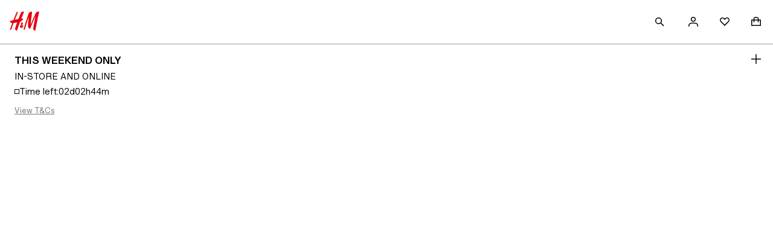

--- FILE ---
content_type: text/css; charset=UTF-8
request_url: https://www2.hm.com/hm-inspire-discover/_next/static/css/fda3fae1355a788a.css
body_size: 245
content:
.ab758b{padding:var(--fds-spacing-200-px);display:flex;align-items:flex-start;justify-content:space-between}.acaf2d{align-self:center}.eb835d{padding:0 var(--fds-spacing-200-px);flex-grow:1;overflow:auto}.bc2d43{padding:var(--fds-spacing-200-px) var(--fds-spacing-200-px) 0;flex-direction:row;display:flex;gap:var(--fds-spacing-200-px);justify-content:flex-end}.b9595c{margin-inline-end:-12px}@media screen and (min-width:768px){.ab758b{padding:var(--fds-spacing-300-px)}.eb835d{padding:0 var(--fds-spacing-300-px)}.bc2d43{padding:var(--fds-spacing-300-px) var(--fds-spacing-300-px) 0}.a918c3{padding-bottom:var(--fds-spacing-200-px);height:auto!important;max-height:calc(100% - var(--fds-spacing-400-px) * 2);width:768px!important}}@media screen and (min-width:420px){.a7d624{padding-bottom:var(--fds-spacing-200-px);height:auto!important;max-height:calc(100% - var(--fds-spacing-400-px) * 2);width:420px!important;min-height:calc(var(--fds-spacing-200-px) + var(--fds-spacing-700-px) + var(--fds-spacing-300-px) + 2 * var(--fds-spacing-300-px) + var(--fds-spacing-600-px))}}@media screen and (min-width:420px) and (min-width:768px){.a7d624{padding-bottom:var(--fds-spacing-300-px)}}@media screen and (min-width:768px) and (min-width:768px){.a918c3{padding-bottom:var(--fds-spacing-300-px)}}

--- FILE ---
content_type: text/css; charset=UTF-8
request_url: https://www2.hm.com/hm-inspire-discover/_next/static/css/706bd0eacd5c16e0.css
body_size: 101
content:
.e1e337:not(:first-child)>.cffcda{padding-block-start:var(--fds-spacing-400-px)}.cffcda{padding-block-end:var(--fds-spacing-100-px);padding-inline:var(--fds-spacing-200-px)}.f8a560{padding-inline:var(--fds-spacing-200-px)!important}.ee9be4{padding-block-start:var(--fds-spacing-200-px)}.ee9be4 button{display:flex;justify-content:space-between;padding-inline:var(--fds-spacing-200-px)}@media screen and (min-width:1024px){.e1e337:first-child>.cffcda{padding-block-start:unset}.cffcda{padding-inline:var(--fds-spacing-300-px)}.f8a560{padding-inline:var(--fds-spacing-300-px)!important}.ee9be4 button{padding-inline:var(--fds-spacing-300-px)}}

--- FILE ---
content_type: text/css; charset=UTF-8
request_url: https://www2.hm.com/hm-inspire-discover/_next/static/css/c64efa81869cd224.css
body_size: 1449
content:
.c851ee{margin-inline:var(--fds-spacing-200-px);margin-bottom:var(--fds-spacing-200-px)}.c851ee.e85e82{font-size:var(--fds-text-editorial-heading-xxl-default-size-font-size-rem);line-height:var(--fds-text-editorial-heading-xxl-default-size-line-height-number);font-family:var(--fds-text-editorial-heading-xxl-font-family);font-weight:var(--fds-text-editorial-heading-xxl-font-weight);text-transform:var(--fds-text-editorial-heading-xxl-text-transform)}html[lang=bg-BG] .c851ee.e85e82{font-size:var(--fds-text-editorial-heading-xxl-locale-bg-bg-default-size-font-size-rem);line-height:var(--fds-text-editorial-heading-xxl-locale-bg-bg-default-size-line-height-number);font-family:var(--fds-text-editorial-heading-xxl-locale-bg-bg-font-family);font-weight:var(--fds-text-editorial-heading-xxl-locale-bg-bg-font-weight);text-transform:var(--fds-text-editorial-heading-xxl-locale-bg-bg-text-transform)}html[lang=el-GR] .c851ee.e85e82{font-size:var(--fds-text-editorial-heading-xxl-locale-el-gr-default-size-font-size-rem);line-height:var(--fds-text-editorial-heading-xxl-locale-el-gr-default-size-line-height-number);font-family:var(--fds-text-editorial-heading-xxl-locale-el-gr-font-family);font-weight:var(--fds-text-editorial-heading-xxl-locale-el-gr-font-weight);text-transform:var(--fds-text-editorial-heading-xxl-locale-el-gr-text-transform)}html[lang=cs-CZ] .c851ee.e85e82{font-size:var(--fds-text-editorial-heading-xxl-locale-cs-cz-default-size-font-size-rem);line-height:var(--fds-text-editorial-heading-xxl-locale-cs-cz-default-size-line-height-number);font-family:var(--fds-text-editorial-heading-xxl-locale-cs-cz-font-family);font-weight:var(--fds-text-editorial-heading-xxl-locale-cs-cz-font-weight);text-transform:var(--fds-text-editorial-heading-xxl-locale-cs-cz-text-transform)}html[lang=da-DK] .c851ee.e85e82{font-size:var(--fds-text-editorial-heading-xxl-locale-da-dk-default-size-font-size-rem);line-height:var(--fds-text-editorial-heading-xxl-locale-da-dk-default-size-line-height-number);font-family:var(--fds-text-editorial-heading-xxl-locale-da-dk-font-family);font-weight:var(--fds-text-editorial-heading-xxl-locale-da-dk-font-weight);text-transform:var(--fds-text-editorial-heading-xxl-locale-da-dk-text-transform)}html[lang=de-AT] .c851ee.e85e82{font-size:var(--fds-text-editorial-heading-xxl-locale-de-at-default-size-font-size-rem);line-height:var(--fds-text-editorial-heading-xxl-locale-de-at-default-size-line-height-number);font-family:var(--fds-text-editorial-heading-xxl-locale-de-at-font-family);font-weight:var(--fds-text-editorial-heading-xxl-locale-de-at-font-weight);text-transform:var(--fds-text-editorial-heading-xxl-locale-de-at-text-transform)}html[lang=de-CH] .c851ee.e85e82{font-size:var(--fds-text-editorial-heading-xxl-locale-de-ch-default-size-font-size-rem);line-height:var(--fds-text-editorial-heading-xxl-locale-de-ch-default-size-line-height-number);font-family:var(--fds-text-editorial-heading-xxl-locale-de-ch-font-family);font-weight:var(--fds-text-editorial-heading-xxl-locale-de-ch-font-weight);text-transform:var(--fds-text-editorial-heading-xxl-locale-de-ch-text-transform)}html[lang=de-DE] .c851ee.e85e82{font-size:var(--fds-text-editorial-heading-xxl-locale-de-de-default-size-font-size-rem);line-height:var(--fds-text-editorial-heading-xxl-locale-de-de-default-size-line-height-number);font-family:var(--fds-text-editorial-heading-xxl-locale-de-de-font-family);font-weight:var(--fds-text-editorial-heading-xxl-locale-de-de-font-weight);text-transform:var(--fds-text-editorial-heading-xxl-locale-de-de-text-transform)}html[lang=es-MX] .c851ee.e85e82{font-size:var(--fds-text-editorial-heading-xxl-locale-es-mx-default-size-font-size-rem);line-height:var(--fds-text-editorial-heading-xxl-locale-es-mx-default-size-line-height-number);font-family:var(--fds-text-editorial-heading-xxl-locale-es-mx-font-family);font-weight:var(--fds-text-editorial-heading-xxl-locale-es-mx-font-weight);text-transform:var(--fds-text-editorial-heading-xxl-locale-es-mx-text-transform)}html[lang=fi-FI] .c851ee.e85e82{font-size:var(--fds-text-editorial-heading-xxl-locale-fi-fi-default-size-font-size-rem);line-height:var(--fds-text-editorial-heading-xxl-locale-fi-fi-default-size-line-height-number);font-family:var(--fds-text-editorial-heading-xxl-locale-fi-fi-font-family);font-weight:var(--fds-text-editorial-heading-xxl-locale-fi-fi-font-weight);text-transform:var(--fds-text-editorial-heading-xxl-locale-fi-fi-text-transform)}html[lang=fr-CA] .c851ee.e85e82{font-size:var(--fds-text-editorial-heading-xxl-locale-fr-ca-default-size-font-size-rem);line-height:var(--fds-text-editorial-heading-xxl-locale-fr-ca-default-size-line-height-number);font-family:var(--fds-text-editorial-heading-xxl-locale-fr-ca-font-family);font-weight:var(--fds-text-editorial-heading-xxl-locale-fr-ca-font-weight);text-transform:var(--fds-text-editorial-heading-xxl-locale-fr-ca-text-transform)}html[lang=fr-FR] .c851ee.e85e82{font-size:var(--fds-text-editorial-heading-xxl-locale-fr-fr-default-size-font-size-rem);line-height:var(--fds-text-editorial-heading-xxl-locale-fr-fr-default-size-line-height-number);font-family:var(--fds-text-editorial-heading-xxl-locale-fr-fr-font-family);font-weight:var(--fds-text-editorial-heading-xxl-locale-fr-fr-font-weight);text-transform:var(--fds-text-editorial-heading-xxl-locale-fr-fr-text-transform)}html[lang=he-IL] .c851ee.e85e82{font-size:var(--fds-text-editorial-heading-xxl-locale-he-il-default-size-font-size-rem);line-height:var(--fds-text-editorial-heading-xxl-locale-he-il-default-size-line-height-number);font-family:var(--fds-text-editorial-heading-xxl-locale-he-il-font-family);font-weight:var(--fds-text-editorial-heading-xxl-locale-he-il-font-weight);text-transform:var(--fds-text-editorial-heading-xxl-locale-he-il-text-transform)}html[lang=hu-HU] .c851ee.e85e82{font-size:var(--fds-text-editorial-heading-xxl-locale-hu-hu-default-size-font-size-rem);line-height:var(--fds-text-editorial-heading-xxl-locale-hu-hu-default-size-line-height-number);font-family:var(--fds-text-editorial-heading-xxl-locale-hu-hu-font-family);font-weight:var(--fds-text-editorial-heading-xxl-locale-hu-hu-font-weight);text-transform:var(--fds-text-editorial-heading-xxl-locale-hu-hu-text-transform)}html[lang=it-CH] .c851ee.e85e82{font-size:var(--fds-text-editorial-heading-xxl-locale-it-ch-default-size-font-size-rem);line-height:var(--fds-text-editorial-heading-xxl-locale-it-ch-default-size-line-height-number);font-family:var(--fds-text-editorial-heading-xxl-locale-it-ch-font-family);font-weight:var(--fds-text-editorial-heading-xxl-locale-it-ch-font-weight);text-transform:var(--fds-text-editorial-heading-xxl-locale-it-ch-text-transform)}html[lang=it-IT] .c851ee.e85e82{font-size:var(--fds-text-editorial-heading-xxl-locale-it-it-default-size-font-size-rem);line-height:var(--fds-text-editorial-heading-xxl-locale-it-it-default-size-line-height-number);font-family:var(--fds-text-editorial-heading-xxl-locale-it-it-font-family);font-weight:var(--fds-text-editorial-heading-xxl-locale-it-it-font-weight);text-transform:var(--fds-text-editorial-heading-xxl-locale-it-it-text-transform)}html[lang=ko-KR] .c851ee.e85e82{font-size:var(--fds-text-editorial-heading-xxl-locale-ko-kr-default-size-font-size-rem);line-height:var(--fds-text-editorial-heading-xxl-locale-ko-kr-default-size-line-height-number);font-family:var(--fds-text-editorial-heading-xxl-locale-ko-kr-font-family);font-weight:var(--fds-text-editorial-heading-xxl-locale-ko-kr-font-weight);text-transform:var(--fds-text-editorial-heading-xxl-locale-ko-kr-text-transform)}html[lang=nl-BE] .c851ee.e85e82{font-size:var(--fds-text-editorial-heading-xxl-locale-nl-be-default-size-font-size-rem);line-height:var(--fds-text-editorial-heading-xxl-locale-nl-be-default-size-line-height-number);font-family:var(--fds-text-editorial-heading-xxl-locale-nl-be-font-family);font-weight:var(--fds-text-editorial-heading-xxl-locale-nl-be-font-weight);text-transform:var(--fds-text-editorial-heading-xxl-locale-nl-be-text-transform)}html[lang=nl-NL] .c851ee.e85e82{font-size:var(--fds-text-editorial-heading-xxl-locale-nl-nl-default-size-font-size-rem);line-height:var(--fds-text-editorial-heading-xxl-locale-nl-nl-default-size-line-height-number);font-family:var(--fds-text-editorial-heading-xxl-locale-nl-nl-font-family);font-weight:var(--fds-text-editorial-heading-xxl-locale-nl-nl-font-weight);text-transform:var(--fds-text-editorial-heading-xxl-locale-nl-nl-text-transform)}html[lang=no-NO] .c851ee.e85e82{font-size:var(--fds-text-editorial-heading-xxl-locale-no-no-default-size-font-size-rem);line-height:var(--fds-text-editorial-heading-xxl-locale-no-no-default-size-line-height-number);font-family:var(--fds-text-editorial-heading-xxl-locale-no-no-font-family);font-weight:var(--fds-text-editorial-heading-xxl-locale-no-no-font-weight);text-transform:var(--fds-text-editorial-heading-xxl-locale-no-no-text-transform)}html[lang=sk-SK] .c851ee.e85e82{font-size:var(--fds-text-editorial-heading-xxl-locale-sk-sk-default-size-font-size-rem);line-height:var(--fds-text-editorial-heading-xxl-locale-sk-sk-default-size-line-height-number);font-family:var(--fds-text-editorial-heading-xxl-locale-sk-sk-font-family);font-weight:var(--fds-text-editorial-heading-xxl-locale-sk-sk-font-weight);text-transform:var(--fds-text-editorial-heading-xxl-locale-sk-sk-text-transform)}html[lang=sv-FI] .c851ee.e85e82{font-size:var(--fds-text-editorial-heading-xxl-locale-sv-fi-default-size-font-size-rem);line-height:var(--fds-text-editorial-heading-xxl-locale-sv-fi-default-size-line-height-number);font-family:var(--fds-text-editorial-heading-xxl-locale-sv-fi-font-family);font-weight:var(--fds-text-editorial-heading-xxl-locale-sv-fi-font-weight);text-transform:var(--fds-text-editorial-heading-xxl-locale-sv-fi-text-transform)}html[lang=sv-SE] .c851ee.e85e82{font-size:var(--fds-text-editorial-heading-xxl-locale-sv-se-default-size-font-size-rem);line-height:var(--fds-text-editorial-heading-xxl-locale-sv-se-default-size-line-height-number);font-family:var(--fds-text-editorial-heading-xxl-locale-sv-se-font-family);font-weight:var(--fds-text-editorial-heading-xxl-locale-sv-se-font-weight);text-transform:var(--fds-text-editorial-heading-xxl-locale-sv-se-text-transform)}html[lang=zh-HK] .c851ee.e85e82{font-size:var(--fds-text-editorial-heading-xxl-locale-zh-hk-default-size-font-size-rem);line-height:var(--fds-text-editorial-heading-xxl-locale-zh-hk-default-size-line-height-number);font-family:var(--fds-text-editorial-heading-xxl-locale-zh-hk-font-family);font-weight:var(--fds-text-editorial-heading-xxl-locale-zh-hk-font-weight);text-transform:var(--fds-text-editorial-heading-xxl-locale-zh-hk-text-transform)}html[lang=zh-TW] .c851ee.e85e82{font-size:var(--fds-text-editorial-heading-xxl-locale-zh-tw-default-size-font-size-rem);line-height:var(--fds-text-editorial-heading-xxl-locale-zh-tw-default-size-line-height-number);font-family:var(--fds-text-editorial-heading-xxl-locale-zh-tw-font-family);font-weight:var(--fds-text-editorial-heading-xxl-locale-zh-tw-font-weight);text-transform:var(--fds-text-editorial-heading-xxl-locale-zh-tw-text-transform)}html[lang=fr-BE] .c851ee.e85e82{font-size:var(--fds-text-editorial-heading-xxl-locale-fr-be-default-size-font-size-rem);line-height:var(--fds-text-editorial-heading-xxl-locale-fr-be-default-size-line-height-number);font-family:var(--fds-text-editorial-heading-xxl-locale-fr-be-font-family);font-weight:var(--fds-text-editorial-heading-xxl-locale-fr-be-font-weight);text-transform:var(--fds-text-editorial-heading-xxl-locale-fr-be-text-transform)}html[lang=pl-PL] .c851ee.e85e82{font-size:var(--fds-text-editorial-heading-xxl-locale-pl-pl-default-size-font-size-rem);line-height:var(--fds-text-editorial-heading-xxl-locale-pl-pl-default-size-line-height-number);font-family:var(--fds-text-editorial-heading-xxl-locale-pl-pl-font-family);font-weight:var(--fds-text-editorial-heading-xxl-locale-pl-pl-font-weight);text-transform:var(--fds-text-editorial-heading-xxl-locale-pl-pl-text-transform)}html[lang=pt-PT] .c851ee.e85e82{font-size:var(--fds-text-editorial-heading-xxl-locale-pt-pt-default-size-font-size-rem);line-height:var(--fds-text-editorial-heading-xxl-locale-pt-pt-default-size-line-height-number);font-family:var(--fds-text-editorial-heading-xxl-locale-pt-pt-font-family);font-weight:var(--fds-text-editorial-heading-xxl-locale-pt-pt-font-weight);text-transform:var(--fds-text-editorial-heading-xxl-locale-pt-pt-text-transform)}html[lang=ro-RO] .c851ee.e85e82{font-size:var(--fds-text-editorial-heading-xxl-locale-ro-ro-default-size-font-size-rem);line-height:var(--fds-text-editorial-heading-xxl-locale-ro-ro-default-size-line-height-number);font-family:var(--fds-text-editorial-heading-xxl-locale-ro-ro-font-family);font-weight:var(--fds-text-editorial-heading-xxl-locale-ro-ro-font-weight);text-transform:var(--fds-text-editorial-heading-xxl-locale-ro-ro-text-transform)}html[lang=sr-RS] .c851ee.e85e82{font-size:var(--fds-text-editorial-heading-xxl-locale-sr-rs-default-size-font-size-rem);line-height:var(--fds-text-editorial-heading-xxl-locale-sr-rs-default-size-line-height-number);font-family:var(--fds-text-editorial-heading-xxl-locale-sr-rs-font-family);font-weight:var(--fds-text-editorial-heading-xxl-locale-sr-rs-font-weight);text-transform:var(--fds-text-editorial-heading-xxl-locale-sr-rs-text-transform)}html[lang=es-ES] .c851ee.e85e82{font-size:var(--fds-text-editorial-heading-xxl-locale-es-es-default-size-font-size-rem);line-height:var(--fds-text-editorial-heading-xxl-locale-es-es-default-size-line-height-number);font-family:var(--fds-text-editorial-heading-xxl-locale-es-es-font-family);font-weight:var(--fds-text-editorial-heading-xxl-locale-es-es-font-weight);text-transform:var(--fds-text-editorial-heading-xxl-locale-es-es-text-transform)}html[lang=fr-CH] .c851ee.e85e82{font-size:var(--fds-text-editorial-heading-xxl-locale-fr-ch-default-size-font-size-rem);line-height:var(--fds-text-editorial-heading-xxl-locale-fr-ch-default-size-line-height-number);font-family:var(--fds-text-editorial-heading-xxl-locale-fr-ch-font-family);font-weight:var(--fds-text-editorial-heading-xxl-locale-fr-ch-font-weight);text-transform:var(--fds-text-editorial-heading-xxl-locale-fr-ch-text-transform)}html[lang=tr-TR] .c851ee.e85e82{font-size:var(--fds-text-editorial-heading-xxl-locale-tr-tr-default-size-font-size-rem);line-height:var(--fds-text-editorial-heading-xxl-locale-tr-tr-default-size-line-height-number);font-family:var(--fds-text-editorial-heading-xxl-locale-tr-tr-font-family);font-weight:var(--fds-text-editorial-heading-xxl-locale-tr-tr-font-weight);text-transform:var(--fds-text-editorial-heading-xxl-locale-tr-tr-text-transform)}html[lang=uk-UA] .c851ee.e85e82{font-size:var(--fds-text-editorial-heading-xxl-locale-uk-ua-default-size-font-size-rem);line-height:var(--fds-text-editorial-heading-xxl-locale-uk-ua-default-size-line-height-number);font-family:var(--fds-text-editorial-heading-xxl-locale-uk-ua-font-family);font-weight:var(--fds-text-editorial-heading-xxl-locale-uk-ua-font-weight);text-transform:var(--fds-text-editorial-heading-xxl-locale-uk-ua-text-transform)}html[lang=vi-VN] .c851ee.e85e82{font-size:var(--fds-text-editorial-heading-xxl-locale-vi-vn-default-size-font-size-rem);line-height:var(--fds-text-editorial-heading-xxl-locale-vi-vn-default-size-line-height-number);font-family:var(--fds-text-editorial-heading-xxl-locale-vi-vn-font-family);font-weight:var(--fds-text-editorial-heading-xxl-locale-vi-vn-font-weight);text-transform:var(--fds-text-editorial-heading-xxl-locale-vi-vn-text-transform)}html[lang=zh-MO] .c851ee.e85e82{font-size:var(--fds-text-editorial-heading-xxl-locale-zh-mo-default-size-font-size-rem);line-height:var(--fds-text-editorial-heading-xxl-locale-zh-mo-default-size-line-height-number);font-family:var(--fds-text-editorial-heading-xxl-locale-zh-mo-font-family);font-weight:var(--fds-text-editorial-heading-xxl-locale-zh-mo-font-weight);text-transform:var(--fds-text-editorial-heading-xxl-locale-zh-mo-text-transform)}html[lang=ja-JP] .c851ee.e85e82{font-size:var(--fds-text-editorial-heading-xxl-locale-ja-jp-default-size-font-size-rem);line-height:var(--fds-text-editorial-heading-xxl-locale-ja-jp-default-size-line-height-number);font-family:var(--fds-text-editorial-heading-xxl-locale-ja-jp-font-family);font-weight:var(--fds-text-editorial-heading-xxl-locale-ja-jp-font-weight);text-transform:var(--fds-text-editorial-heading-xxl-locale-ja-jp-text-transform)}@media screen and (min-width:1024px){.c851ee.e85e82{font-size:var(--fds-text-editorial-heading-xxl-size-desktop-font-size-rem);line-height:var(--fds-text-editorial-heading-xxl-size-desktop-line-height-number)}html[lang=bg-BG] .c851ee.e85e82{font-size:var(--fds-text-editorial-heading-xxl-locale-bg-bg-size-desktop-font-size-rem);line-height:var(--fds-text-editorial-heading-xxl-locale-bg-bg-size-desktop-line-height-number)}html[lang=el-GR] .c851ee.e85e82{font-size:var(--fds-text-editorial-heading-xxl-locale-el-gr-size-desktop-font-size-rem);line-height:var(--fds-text-editorial-heading-xxl-locale-el-gr-size-desktop-line-height-number)}html[lang=cs-CZ] .c851ee.e85e82{font-size:var(--fds-text-editorial-heading-xxl-locale-cs-cz-size-desktop-font-size-rem);line-height:var(--fds-text-editorial-heading-xxl-locale-cs-cz-size-desktop-line-height-number)}html[lang=da-DK] .c851ee.e85e82{font-size:var(--fds-text-editorial-heading-xxl-locale-da-dk-size-desktop-font-size-rem);line-height:var(--fds-text-editorial-heading-xxl-locale-da-dk-size-desktop-line-height-number)}html[lang=de-AT] .c851ee.e85e82{font-size:var(--fds-text-editorial-heading-xxl-locale-de-at-size-desktop-font-size-rem);line-height:var(--fds-text-editorial-heading-xxl-locale-de-at-size-desktop-line-height-number)}html[lang=de-CH] .c851ee.e85e82{font-size:var(--fds-text-editorial-heading-xxl-locale-de-ch-size-desktop-font-size-rem);line-height:var(--fds-text-editorial-heading-xxl-locale-de-ch-size-desktop-line-height-number)}html[lang=de-DE] .c851ee.e85e82{font-size:var(--fds-text-editorial-heading-xxl-locale-de-de-size-desktop-font-size-rem);line-height:var(--fds-text-editorial-heading-xxl-locale-de-de-size-desktop-line-height-number)}html[lang=es-MX] .c851ee.e85e82{font-size:var(--fds-text-editorial-heading-xxl-locale-es-mx-size-desktop-font-size-rem);line-height:var(--fds-text-editorial-heading-xxl-locale-es-mx-size-desktop-line-height-number)}html[lang=fi-FI] .c851ee.e85e82{font-size:var(--fds-text-editorial-heading-xxl-locale-fi-fi-size-desktop-font-size-rem);line-height:var(--fds-text-editorial-heading-xxl-locale-fi-fi-size-desktop-line-height-number)}html[lang=fr-CA] .c851ee.e85e82{font-size:var(--fds-text-editorial-heading-xxl-locale-fr-ca-size-desktop-font-size-rem);line-height:var(--fds-text-editorial-heading-xxl-locale-fr-ca-size-desktop-line-height-number)}html[lang=fr-FR] .c851ee.e85e82{font-size:var(--fds-text-editorial-heading-xxl-locale-fr-fr-size-desktop-font-size-rem);line-height:var(--fds-text-editorial-heading-xxl-locale-fr-fr-size-desktop-line-height-number)}html[lang=he-IL] .c851ee.e85e82{font-size:var(--fds-text-editorial-heading-xxl-locale-he-il-size-desktop-font-size-rem);line-height:var(--fds-text-editorial-heading-xxl-locale-he-il-size-desktop-line-height-number)}html[lang=hu-HU] .c851ee.e85e82{font-size:var(--fds-text-editorial-heading-xxl-locale-hu-hu-size-desktop-font-size-rem);line-height:var(--fds-text-editorial-heading-xxl-locale-hu-hu-size-desktop-line-height-number)}html[lang=it-CH] .c851ee.e85e82{font-size:var(--fds-text-editorial-heading-xxl-locale-it-ch-size-desktop-font-size-rem);line-height:var(--fds-text-editorial-heading-xxl-locale-it-ch-size-desktop-line-height-number)}html[lang=it-IT] .c851ee.e85e82{font-size:var(--fds-text-editorial-heading-xxl-locale-it-it-size-desktop-font-size-rem);line-height:var(--fds-text-editorial-heading-xxl-locale-it-it-size-desktop-line-height-number)}html[lang=ko-KR] .c851ee.e85e82{font-size:var(--fds-text-editorial-heading-xxl-locale-ko-kr-size-desktop-font-size-rem);line-height:var(--fds-text-editorial-heading-xxl-locale-ko-kr-size-desktop-line-height-number)}html[lang=nl-BE] .c851ee.e85e82{font-size:var(--fds-text-editorial-heading-xxl-locale-nl-be-size-desktop-font-size-rem);line-height:var(--fds-text-editorial-heading-xxl-locale-nl-be-size-desktop-line-height-number)}html[lang=nl-NL] .c851ee.e85e82{font-size:var(--fds-text-editorial-heading-xxl-locale-nl-nl-size-desktop-font-size-rem);line-height:var(--fds-text-editorial-heading-xxl-locale-nl-nl-size-desktop-line-height-number)}html[lang=no-NO] .c851ee.e85e82{font-size:var(--fds-text-editorial-heading-xxl-locale-no-no-size-desktop-font-size-rem);line-height:var(--fds-text-editorial-heading-xxl-locale-no-no-size-desktop-line-height-number)}html[lang=sk-SK] .c851ee.e85e82{font-size:var(--fds-text-editorial-heading-xxl-locale-sk-sk-size-desktop-font-size-rem);line-height:var(--fds-text-editorial-heading-xxl-locale-sk-sk-size-desktop-line-height-number)}html[lang=sv-FI] .c851ee.e85e82{font-size:var(--fds-text-editorial-heading-xxl-locale-sv-fi-size-desktop-font-size-rem);line-height:var(--fds-text-editorial-heading-xxl-locale-sv-fi-size-desktop-line-height-number)}html[lang=sv-SE] .c851ee.e85e82{font-size:var(--fds-text-editorial-heading-xxl-locale-sv-se-size-desktop-font-size-rem);line-height:var(--fds-text-editorial-heading-xxl-locale-sv-se-size-desktop-line-height-number)}html[lang=zh-HK] .c851ee.e85e82{font-size:var(--fds-text-editorial-heading-xxl-locale-zh-hk-size-desktop-font-size-rem);line-height:var(--fds-text-editorial-heading-xxl-locale-zh-hk-size-desktop-line-height-number)}html[lang=zh-TW] .c851ee.e85e82{font-size:var(--fds-text-editorial-heading-xxl-locale-zh-tw-size-desktop-font-size-rem);line-height:var(--fds-text-editorial-heading-xxl-locale-zh-tw-size-desktop-line-height-number)}html[lang=fr-BE] .c851ee.e85e82{font-size:var(--fds-text-editorial-heading-xxl-locale-fr-be-size-desktop-font-size-rem);line-height:var(--fds-text-editorial-heading-xxl-locale-fr-be-size-desktop-line-height-number)}html[lang=pl-PL] .c851ee.e85e82{font-size:var(--fds-text-editorial-heading-xxl-locale-pl-pl-size-desktop-font-size-rem);line-height:var(--fds-text-editorial-heading-xxl-locale-pl-pl-size-desktop-line-height-number)}html[lang=pt-PT] .c851ee.e85e82{font-size:var(--fds-text-editorial-heading-xxl-locale-pt-pt-size-desktop-font-size-rem);line-height:var(--fds-text-editorial-heading-xxl-locale-pt-pt-size-desktop-line-height-number)}html[lang=ro-RO] .c851ee.e85e82{font-size:var(--fds-text-editorial-heading-xxl-locale-ro-ro-size-desktop-font-size-rem);line-height:var(--fds-text-editorial-heading-xxl-locale-ro-ro-size-desktop-line-height-number)}html[lang=sr-RS] .c851ee.e85e82{font-size:var(--fds-text-editorial-heading-xxl-locale-sr-rs-size-desktop-font-size-rem);line-height:var(--fds-text-editorial-heading-xxl-locale-sr-rs-size-desktop-line-height-number)}html[lang=es-ES] .c851ee.e85e82{font-size:var(--fds-text-editorial-heading-xxl-locale-es-es-size-desktop-font-size-rem);line-height:var(--fds-text-editorial-heading-xxl-locale-es-es-size-desktop-line-height-number)}html[lang=fr-CH] .c851ee.e85e82{font-size:var(--fds-text-editorial-heading-xxl-locale-fr-ch-size-desktop-font-size-rem);line-height:var(--fds-text-editorial-heading-xxl-locale-fr-ch-size-desktop-line-height-number)}html[lang=tr-TR] .c851ee.e85e82{font-size:var(--fds-text-editorial-heading-xxl-locale-tr-tr-size-desktop-font-size-rem);line-height:var(--fds-text-editorial-heading-xxl-locale-tr-tr-size-desktop-line-height-number)}html[lang=uk-UA] .c851ee.e85e82{font-size:var(--fds-text-editorial-heading-xxl-locale-uk-ua-size-desktop-font-size-rem);line-height:var(--fds-text-editorial-heading-xxl-locale-uk-ua-size-desktop-line-height-number)}html[lang=vi-VN] .c851ee.e85e82{font-size:var(--fds-text-editorial-heading-xxl-locale-vi-vn-size-desktop-font-size-rem);line-height:var(--fds-text-editorial-heading-xxl-locale-vi-vn-size-desktop-line-height-number)}html[lang=zh-MO] .c851ee.e85e82{font-size:var(--fds-text-editorial-heading-xxl-locale-zh-mo-size-desktop-font-size-rem);line-height:var(--fds-text-editorial-heading-xxl-locale-zh-mo-size-desktop-line-height-number)}html[lang=ja-JP] .c851ee.e85e82{font-size:var(--fds-text-editorial-heading-xxl-locale-ja-jp-size-desktop-font-size-rem);line-height:var(--fds-text-editorial-heading-xxl-locale-ja-jp-size-desktop-line-height-number)}.c851ee{margin-inline:var(--fds-spacing-300-px);margin-bottom:var(--fds-spacing-300-px)}}